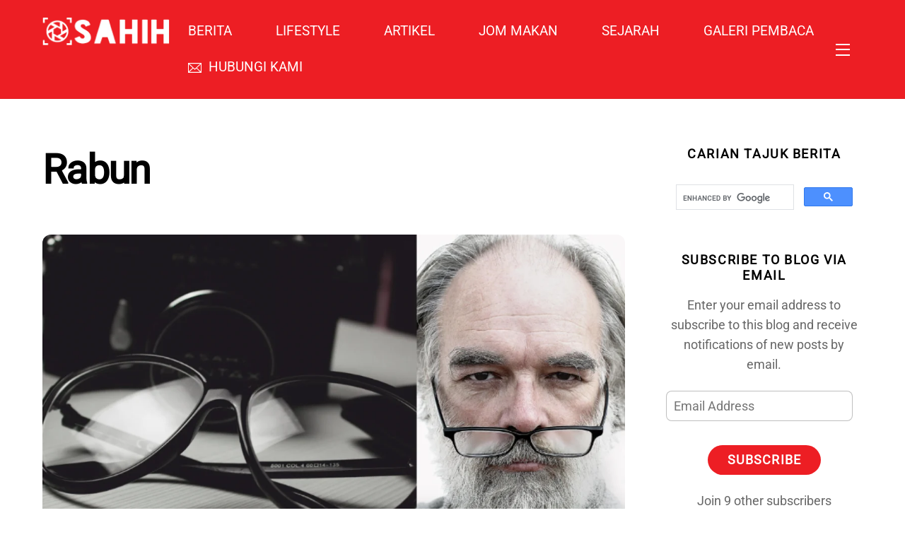

--- FILE ---
content_type: text/html; charset=utf-8
request_url: https://www.google.com/recaptcha/api2/aframe
body_size: 95
content:
<!DOCTYPE HTML><html><head><meta http-equiv="content-type" content="text/html; charset=UTF-8"></head><body><script nonce="L_sfNbob0T0Fh1EaNGXjcw">/** Anti-fraud and anti-abuse applications only. See google.com/recaptcha */ try{var clients={'sodar':'https://pagead2.googlesyndication.com/pagead/sodar?'};window.addEventListener("message",function(a){try{if(a.source===window.parent){var b=JSON.parse(a.data);var c=clients[b['id']];if(c){var d=document.createElement('img');d.src=c+b['params']+'&rc='+(localStorage.getItem("rc::a")?sessionStorage.getItem("rc::b"):"");window.document.body.appendChild(d);sessionStorage.setItem("rc::e",parseInt(sessionStorage.getItem("rc::e")||0)+1);localStorage.setItem("rc::h",'1769024247545');}}}catch(b){}});window.parent.postMessage("_grecaptcha_ready", "*");}catch(b){}</script></body></html>

--- FILE ---
content_type: application/javascript; charset=utf-8
request_url: https://fundingchoicesmessages.google.com/f/AGSKWxUQf34h5tRLH6DKLsaYPrCwkSdSKGcQyhW3kEo8DfvdZLpJAlRuuvW86sM8lXWGgrbhN5hQv4392mV9-zPxUN3fBEBgPje06jmSnBl-Dmzt6Ph298U34TZSnMYaZ6iAUIM_OrbVfR2NOTjivD10Zxu5OZtmEM79IpohEbJlH4ciaWXO6tnA0nRjE-ep/_/js/adz./userad./admega..net/flashads-729x91-
body_size: -1291
content:
window['926ec9cb-b93f-4cac-8572-377b74da6b59'] = true;

--- FILE ---
content_type: application/javascript; charset=utf-8
request_url: https://fundingchoicesmessages.google.com/f/AGSKWxVt9amQdXn79jkg3bQVfAM_iH3LRHtn7nqeGdH-B6EYtHYVO3-fqkGw-EpKr5rrp9-Gs6mNC0cCVoHzD5kyd4VahGQVyd8xVnaVupY4RyUsdm7g4xBL0iQbB57HRMcf8xYCPEGHaQ==?fccs=W251bGwsbnVsbCxudWxsLG51bGwsbnVsbCxudWxsLFsxNzY5MDI0MjQ3LDcyMDAwMDAwMF0sbnVsbCxudWxsLG51bGwsW251bGwsWzcsOSw2XSxudWxsLDIsbnVsbCwiZW4iLG51bGwsbnVsbCxudWxsLG51bGwsbnVsbCwxXSwiaHR0cHM6Ly9zYWhpaC5jb20ubXkvdGFnL3JhYnVuLyIsbnVsbCxbWzgsIjlvRUJSLTVtcXFvIl0sWzksImVuLVVTIl0sWzE5LCIyIl0sWzE3LCJbMF0iXSxbMjQsIiJdLFsyOSwiZmFsc2UiXV1d
body_size: 209
content:
if (typeof __googlefc.fcKernelManager.run === 'function') {"use strict";this.default_ContributorServingResponseClientJs=this.default_ContributorServingResponseClientJs||{};(function(_){var window=this;
try{
var qp=function(a){this.A=_.t(a)};_.u(qp,_.J);var rp=function(a){this.A=_.t(a)};_.u(rp,_.J);rp.prototype.getWhitelistStatus=function(){return _.F(this,2)};var sp=function(a){this.A=_.t(a)};_.u(sp,_.J);var tp=_.ed(sp),up=function(a,b,c){this.B=a;this.j=_.A(b,qp,1);this.l=_.A(b,_.Pk,3);this.F=_.A(b,rp,4);a=this.B.location.hostname;this.D=_.Fg(this.j,2)&&_.O(this.j,2)!==""?_.O(this.j,2):a;a=new _.Qg(_.Qk(this.l));this.C=new _.dh(_.q.document,this.D,a);this.console=null;this.o=new _.mp(this.B,c,a)};
up.prototype.run=function(){if(_.O(this.j,3)){var a=this.C,b=_.O(this.j,3),c=_.fh(a),d=new _.Wg;b=_.hg(d,1,b);c=_.C(c,1,b);_.jh(a,c)}else _.gh(this.C,"FCNEC");_.op(this.o,_.A(this.l,_.De,1),this.l.getDefaultConsentRevocationText(),this.l.getDefaultConsentRevocationCloseText(),this.l.getDefaultConsentRevocationAttestationText(),this.D);_.pp(this.o,_.F(this.F,1),this.F.getWhitelistStatus());var e;a=(e=this.B.googlefc)==null?void 0:e.__executeManualDeployment;a!==void 0&&typeof a==="function"&&_.To(this.o.G,
"manualDeploymentApi")};var vp=function(){};vp.prototype.run=function(a,b,c){var d;return _.v(function(e){d=tp(b);(new up(a,d,c)).run();return e.return({})})};_.Tk(7,new vp);
}catch(e){_._DumpException(e)}
}).call(this,this.default_ContributorServingResponseClientJs);
// Google Inc.

//# sourceURL=/_/mss/boq-content-ads-contributor/_/js/k=boq-content-ads-contributor.ContributorServingResponseClientJs.en_US.9oEBR-5mqqo.es5.O/d=1/exm=ad_blocking_detection_executable,kernel_loader,loader_js_executable,web_iab_tcf_v2_signal_executable/ed=1/rs=AJlcJMwtVrnwsvCgvFVyuqXAo8GMo9641A/m=cookie_refresh_executable
__googlefc.fcKernelManager.run('\x5b\x5b\x5b7,\x22\x5b\x5bnull,\\\x22sahih.com.my\\\x22,\\\x22AKsRol94h1FaJoUUTbdVJZ5qmKyZhYc7Lj5bAjn17cG7BpRDEOvMPFoCr-3ZbKcenM142BsS3702tDYCGShO7TJ52VsxEOUBd-DpKzrbtADg106d3ySXyo30olMSEPoxeFZ0-oGFpp9LkcmI80uWUjSGCwkjVinMOg\\\\u003d\\\\u003d\\\x22\x5d,null,\x5b\x5bnull,null,null,\\\x22https:\/\/fundingchoicesmessages.google.com\/f\/AGSKWxVgpuUd7DSfWK1X-zP5u2pj-0Hwmd_JZiNGBGC8UahHb2-xyzkHJevrM18DTPuKn5yBe8ZiR1TimOzewFf7Aty9eBKS4sqqyD8u9CIAeGAR4J1LPfm80uPQGlmPDFhwHhUGDHIMyw\\\\u003d\\\\u003d\\\x22\x5d,null,null,\x5bnull,null,null,\\\x22https:\/\/fundingchoicesmessages.google.com\/el\/AGSKWxVgFRe8baxO2G1VjJma_crz2VqYvl9fax1FrbOukjSK-BZVu9-nHF5ciNADRuL_SeCny0AJnVa272TpAjKXhMvGBn5Lc-ZvTNP3jqnO9tRmrcmCsUIIuO5XGGWjWLLO3LV_VWIfGA\\\\u003d\\\\u003d\\\x22\x5d,null,\x5bnull,\x5b7,9,6\x5d,null,2,null,\\\x22en\\\x22,null,null,null,null,null,1\x5d,null,\\\x22Privacy and cookie settings\\\x22,\\\x22Close\\\x22,null,null,null,\\\x22Managed by Google. Complies with IAB TCF. CMP ID: 300\\\x22\x5d,\x5b3,1\x5d\x5d\x22\x5d\x5d,\x5bnull,null,null,\x22https:\/\/fundingchoicesmessages.google.com\/f\/AGSKWxUpUFMkz4-_wFW4DrvIBF7s9hFJDEZwfq7AblYkwO62-iGQiX02nb1ILOKdT1yMdXUcPOXWVLlv5gZO2sHR8Tf0AmLNj2M5uNhd-wegb1ASf9o038kkzGxgBKgAdO9pr5y718TEmA\\u003d\\u003d\x22\x5d\x5d');}